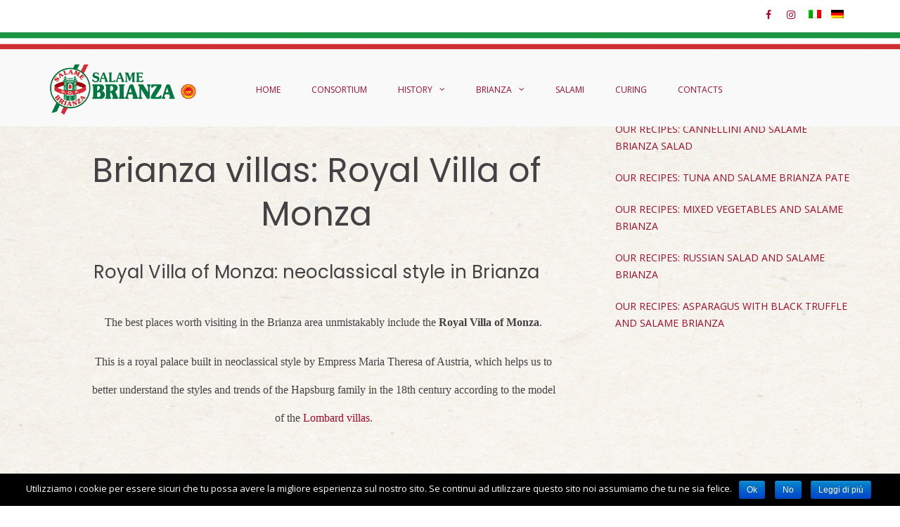

--- FILE ---
content_type: text/html; charset=UTF-8
request_url: https://www.consorziosalamebrianza.it/en/royal-villa-of-monza/
body_size: 7585
content:
<!DOCTYPE html>
<html lang="en-US">
<head>
<meta charset="UTF-8">
<meta name="viewport" content="width=device-width, initial-scale=1">
<link rel="profile" href="https://gmpg.org/xfn/11">

	
	<!-- google fonts -->

<link href="https://fonts.googleapis.com/css?family=Lobster" rel="stylesheet"> 
<link href="https://fonts.googleapis.com/css?family=Niconne" rel="stylesheet"> 
<link href="https://fonts.googleapis.com/css?family=Poppins" rel="stylesheet">

<script async src="https://www.googletagmanager.com/gtag/js?id=G-36NWE529FW"></script>
<script>
  window.dataLayer = window.dataLayer || [];
  function gtag(){dataLayer.push(arguments);}
  gtag('js', new Date());

  gtag('config', 'G-36NWE529FW', { 'anonymize_ip': true });
</script>
	
	
<title>Villa Reale di Monza: la Villa Storica per Eccellenza della Brianza</title>
<link rel="alternate" hreflang="it" href="https://www.consorziosalamebrianza.it/la-villa-reale-di-monza/" />
<link rel="alternate" hreflang="en" href="https://www.consorziosalamebrianza.it/en/royal-villa-of-monza/" />
<link rel="alternate" hreflang="de" href="https://www.consorziosalamebrianza.it/de/la-reggia-monza/" />

<!-- This site is optimized with the Yoast SEO plugin v6.1.1 - https://yoa.st/1yg?utm_content=6.1.1 -->
<meta name="description" content="La Villa Reale di Monza o Reggia di Monza è la più famosa tra le ville della Brianza con il suo stile neoclassico, le sue fontane e i numerosi percorsi del meraviglioso parco che la circonda..."/>
<link rel="canonical" href="https://www.consorziosalamebrianza.it/en/royal-villa-of-monza/" />
<!-- / Yoast SEO plugin. -->

<link rel='dns-prefetch' href='//fonts.googleapis.com' />
<link rel='dns-prefetch' href='//s.w.org' />
<link rel="alternate" type="application/rss+xml" title="Salame Brianza &raquo; Feed" href="https://www.consorziosalamebrianza.it/en/feed/" />
<link rel="alternate" type="application/rss+xml" title="Salame Brianza &raquo; Comments Feed" href="https://www.consorziosalamebrianza.it/en/comments/feed/" />
		<script type="text/javascript">
			window._wpemojiSettings = {"baseUrl":"https:\/\/s.w.org\/images\/core\/emoji\/2.4\/72x72\/","ext":".png","svgUrl":"https:\/\/s.w.org\/images\/core\/emoji\/2.4\/svg\/","svgExt":".svg","source":{"concatemoji":"https:\/\/www.consorziosalamebrianza.it\/wp-includes\/js\/wp-emoji-release.min.js?ver=4.9.6"}};
			!function(a,b,c){function d(a,b){var c=String.fromCharCode;l.clearRect(0,0,k.width,k.height),l.fillText(c.apply(this,a),0,0);var d=k.toDataURL();l.clearRect(0,0,k.width,k.height),l.fillText(c.apply(this,b),0,0);var e=k.toDataURL();return d===e}function e(a){var b;if(!l||!l.fillText)return!1;switch(l.textBaseline="top",l.font="600 32px Arial",a){case"flag":return!(b=d([55356,56826,55356,56819],[55356,56826,8203,55356,56819]))&&(b=d([55356,57332,56128,56423,56128,56418,56128,56421,56128,56430,56128,56423,56128,56447],[55356,57332,8203,56128,56423,8203,56128,56418,8203,56128,56421,8203,56128,56430,8203,56128,56423,8203,56128,56447]),!b);case"emoji":return b=d([55357,56692,8205,9792,65039],[55357,56692,8203,9792,65039]),!b}return!1}function f(a){var c=b.createElement("script");c.src=a,c.defer=c.type="text/javascript",b.getElementsByTagName("head")[0].appendChild(c)}var g,h,i,j,k=b.createElement("canvas"),l=k.getContext&&k.getContext("2d");for(j=Array("flag","emoji"),c.supports={everything:!0,everythingExceptFlag:!0},i=0;i<j.length;i++)c.supports[j[i]]=e(j[i]),c.supports.everything=c.supports.everything&&c.supports[j[i]],"flag"!==j[i]&&(c.supports.everythingExceptFlag=c.supports.everythingExceptFlag&&c.supports[j[i]]);c.supports.everythingExceptFlag=c.supports.everythingExceptFlag&&!c.supports.flag,c.DOMReady=!1,c.readyCallback=function(){c.DOMReady=!0},c.supports.everything||(h=function(){c.readyCallback()},b.addEventListener?(b.addEventListener("DOMContentLoaded",h,!1),a.addEventListener("load",h,!1)):(a.attachEvent("onload",h),b.attachEvent("onreadystatechange",function(){"complete"===b.readyState&&c.readyCallback()})),g=c.source||{},g.concatemoji?f(g.concatemoji):g.wpemoji&&g.twemoji&&(f(g.twemoji),f(g.wpemoji)))}(window,document,window._wpemojiSettings);
		</script>
		<style type="text/css">
img.wp-smiley,
img.emoji {
	display: inline !important;
	border: none !important;
	box-shadow: none !important;
	height: 1em !important;
	width: 1em !important;
	margin: 0 .07em !important;
	vertical-align: -0.1em !important;
	background: none !important;
	padding: 0 !important;
}
</style>
<link rel='stylesheet' id='wp-customer-reviews-3-frontend-css'  href='https://www.consorziosalamebrianza.it/wp-content/plugins/wp-customer-reviews/css/wp-customer-reviews-generated.css?ver=3.1.5' type='text/css' media='all' />
<link rel='stylesheet' id='contact-form-7-css'  href='https://www.consorziosalamebrianza.it/wp-content/plugins/contact-form-7/includes/css/styles.css?ver=4.9.2' type='text/css' media='all' />
<link rel='stylesheet' id='cookie-notice-front-css'  href='https://www.consorziosalamebrianza.it/wp-content/plugins/cookie-notice/css/front.min.css?ver=4.9.6' type='text/css' media='all' />
<link rel='stylesheet' id='rs-plugin-settings-css'  href='https://www.consorziosalamebrianza.it/wp-content/plugins/revslider/public/assets/css/settings.css?ver=5.2.6' type='text/css' media='all' />
<style id='rs-plugin-settings-inline-css' type='text/css'>
#rs-demo-id {}
</style>
<link rel='stylesheet' id='wp-show-posts-css'  href='https://www.consorziosalamebrianza.it/wp-content/plugins/wp-show-posts/css/wp-show-posts-min.css?ver=1.1.1' type='text/css' media='all' />
<link rel='stylesheet' id='wpml-menu-item-0-css'  href='//www.consorziosalamebrianza.it/wp-content/plugins/sitepress-multilingual-cms/templates/language-switchers/menu-item/style.css?ver=1' type='text/css' media='all' />
<style id='wpml-menu-item-0-inline-css' type='text/css'>
#lang_sel img, #lang_sel_list img, #lang_sel_footer img { display: inline; }
</style>
<link rel='stylesheet' id='suffice-fonts-css'  href='https://fonts.googleapis.com/css?family=Open+Sans%3A400%2C400i%2C700%2C700i%7CPoppins%3A400%2C500%2C600%2C700&#038;subset=latin%2Clatin-ext' type='text/css' media='all' />
<link rel='stylesheet' id='font-awesome-css'  href='https://www.consorziosalamebrianza.it/wp-content/plugins/js_composer/assets/lib/bower/font-awesome/css/font-awesome.min.css?ver=5.2' type='text/css' media='all' />
<link rel='stylesheet' id='swiper-css'  href='https://www.consorziosalamebrianza.it/wp-content/themes/salamebrianza/assets/css/swiper.min.css?ver=3.4.0' type='text/css' media='all' />
<link rel='stylesheet' id='perfect-scrollbar-css'  href='https://www.consorziosalamebrianza.it/wp-content/themes/salamebrianza/assets/css/perfect-scrollbar.min.css?ver=0.6.16' type='text/css' media='all' />
<link rel='stylesheet' id='suffice-style-css'  href='https://www.consorziosalamebrianza.it/wp-content/themes/salamebrianza/style.css?ver=4.9.6' type='text/css' media='all' />
<link rel='stylesheet' id='js_composer_front-css'  href='//www.consorziosalamebrianza.it/wp-content/uploads/js_composer/js_composer_front_custom.css?ver=5.2' type='text/css' media='all' />
<link rel='stylesheet' id='js_composer_custom_css-css'  href='//www.consorziosalamebrianza.it/wp-content/uploads/js_composer/custom.css?ver=5.2' type='text/css' media='all' />
<script type='text/javascript' src='https://www.consorziosalamebrianza.it/wp-includes/js/jquery/jquery.js?ver=1.12.4'></script>
<script type='text/javascript' src='https://www.consorziosalamebrianza.it/wp-includes/js/jquery/jquery-migrate.min.js?ver=1.4.1'></script>
<script type='text/javascript' src='https://www.consorziosalamebrianza.it/wp-content/plugins/wp-customer-reviews/js/wp-customer-reviews.js?ver=3.1.5'></script>
<script type='text/javascript'>
/* <![CDATA[ */
var cnArgs = {"ajaxurl":"https:\/\/www.consorziosalamebrianza.it\/wp-admin\/admin-ajax.php","hideEffect":"fade","onScroll":"no","onScrollOffset":"100","cookieName":"cookie_notice_accepted","cookieValue":"TRUE","cookieTime":"2592000","cookiePath":"\/","cookieDomain":"","redirection":"1","cache":""};
/* ]]> */
</script>
<script type='text/javascript' src='https://www.consorziosalamebrianza.it/wp-content/plugins/cookie-notice/js/front.min.js?ver=1.2.40'></script>
<script type='text/javascript' src='https://www.consorziosalamebrianza.it/wp-content/plugins/revslider/public/assets/js/jquery.themepunch.tools.min.js?ver=5.2.6'></script>
<script type='text/javascript' src='https://www.consorziosalamebrianza.it/wp-content/plugins/revslider/public/assets/js/jquery.themepunch.revolution.min.js?ver=5.2.6'></script>
<link rel='https://api.w.org/' href='https://www.consorziosalamebrianza.it/en/wp-json/' />
<link rel="EditURI" type="application/rsd+xml" title="RSD" href="https://www.consorziosalamebrianza.it/xmlrpc.php?rsd" />
<link rel="wlwmanifest" type="application/wlwmanifest+xml" href="https://www.consorziosalamebrianza.it/wp-includes/wlwmanifest.xml" /> 
<meta name="generator" content="WordPress 4.9.6" />
<link rel='shortlink' href='https://www.consorziosalamebrianza.it/en/?p=3853' />
<link rel="alternate" type="application/json+oembed" href="https://www.consorziosalamebrianza.it/en/wp-json/oembed/1.0/embed?url=https%3A%2F%2Fwww.consorziosalamebrianza.it%2Fen%2Froyal-villa-of-monza%2F" />
<link rel="alternate" type="text/xml+oembed" href="https://www.consorziosalamebrianza.it/en/wp-json/oembed/1.0/embed?url=https%3A%2F%2Fwww.consorziosalamebrianza.it%2Fen%2Froyal-villa-of-monza%2F&#038;format=xml" />
<meta name="generator" content="WPML ver:3.9.3 stt:1,3,27;" />
<meta name="generator" content="Powered by Visual Composer - drag and drop page builder for WordPress."/>
<!--[if lte IE 9]><link rel="stylesheet" type="text/css" href="https://www.consorziosalamebrianza.it/wp-content/plugins/js_composer/assets/css/vc_lte_ie9.min.css" media="screen"><![endif]-->		<style type="text/css">
					.site-title,
			.site-description {
				position: absolute;
				clip: rect(1px, 1px, 1px, 1px);
			}
				</style>
		<meta name="generator" content="Powered by Slider Revolution 5.2.6 - responsive, Mobile-Friendly Slider Plugin for WordPress with comfortable drag and drop interface." />
		<style type="text/css" id="wp-custom-css">
			.header-top {background-color:transparent!important;}		</style>
	<noscript><style type="text/css"> .wpb_animate_when_almost_visible { opacity: 1; }</style></noscript></head>

<body class="page-template page-template-page-templates page-template-right-sidebar page-template-page-templatesright-sidebar-php page page-id-3853 wp-custom-logo group-blog right-sidebar wide wpb-js-composer js-comp-ver-5.2 vc_responsive">


<div id="page" class="site">
	
	<!--<a class="skip-link screen-reader-text" href="#content">< ?php esc_html_e( 'Skip to content', 'suffice' ); ?></a> -->

	<header id="masthead" class="site-header logo-left-menu-right header-sticky header-sticky-desktop header-sticky-style-half-slide" role="banner">
		<div class="header-outer-wrapper">
			<div class="header-inner-wrapper">
									<div class="header-top">
						<div class="container container--flex">
							<div class="header-top-left-section">
															</div>

							<div class="header-top-right-section">
					
								<div class="menu-top-right-container"><ul id="menu-top-right" class="menu"><li id="menu-item-4737" class="fa fa-facebook menu-item menu-item-type-custom menu-item-object-custom menu-item-4737"><a target="_blank" href="https://www.facebook.com/ConsorzioSalameBrianza">F</a></li>
<li id="menu-item-4739" class="fa fa-instagram menu-item menu-item-type-custom menu-item-object-custom menu-item-4739"><a target="_blank" href="https://www.instagram.com/consorziosalamebrianza/">I</a></li>
<li id="menu-item-wpml-ls-75-it" class="menu-item-language menu-item wpml-ls-slot-75 wpml-ls-item wpml-ls-item-it wpml-ls-menu-item wpml-ls-first-item menu-item-type-wpml_ls_menu_item menu-item-object-wpml_ls_menu_item menu-item-wpml-ls-75-it"><a href="https://www.consorziosalamebrianza.it/la-villa-reale-di-monza/"><img class="wpml-ls-flag" src="https://www.consorziosalamebrianza.it/wp-content/plugins/sitepress-multilingual-cms/res/flags/it.png" alt="it" title="Italiano"></a></li>
<li id="menu-item-wpml-ls-75-de" class="menu-item-language menu-item wpml-ls-slot-75 wpml-ls-item wpml-ls-item-de wpml-ls-menu-item wpml-ls-last-item menu-item-type-wpml_ls_menu_item menu-item-object-wpml_ls_menu_item menu-item-wpml-ls-75-de"><a href="https://www.consorziosalamebrianza.it/de/la-reggia-monza/"><img class="wpml-ls-flag" src="https://www.consorziosalamebrianza.it/wp-content/plugins/sitepress-multilingual-cms/res/flags/de.png" alt="de" title="Deutsch"></a></li>
</ul></div>								
								
								
								<!--< ?php suffice_top_header_right_content(); ?> -->
							</div>
						</div> <!-- .container -->
					</div>  <!-- .header-top -->
				
				<div class="header-bottom">
					<div class="container">
						<div class="header-bottom-left-section">
							<div class="site-identity-container">
			<div class="logo-container">
			<a href="https://www.consorziosalamebrianza.it/en/" class="custom-logo-link" rel="home" itemprop="url"><img width="360" height="128" src="https://www.consorziosalamebrianza.it/wp-content/uploads/2016/09/salame-brianza-logo.png" class="custom-logo" alt="Salame Brianza" itemprop="logo" srcset="https://www.consorziosalamebrianza.it/wp-content/uploads/2016/09/salame-brianza-logo.png 360w, https://www.consorziosalamebrianza.it/wp-content/uploads/2016/09/salame-brianza-logo-300x107.png 300w" sizes="(max-width: 360px) 100vw, 360px" /></a>		</div> <!-- .logo-container -->
	
			<div class="logo-container logo-container--transparent">
			<a href="https://www.consorziosalamebrianza.it/en/" class="transparent-logo-link" rel="home" itemprop="url"><img width="360" height="128" src="https://www.consorziosalamebrianza.it/wp-content/uploads/2016/09/salame-brianza-logo.png" class="transparent-logo" alt="" itemprop="logo" srcset="https://www.consorziosalamebrianza.it/wp-content/uploads/2016/09/salame-brianza-logo.png 360w, https://www.consorziosalamebrianza.it/wp-content/uploads/2016/09/salame-brianza-logo-300x107.png 300w" sizes="(max-width: 360px) 100vw, 360px" /></a>		</div>
		<div class="site-branding">
					<p class="site-title"><a href="https://www.consorziosalamebrianza.it/en/" rel="home">Salame Brianza</a></p>
					<p class="site-description">Salame Brianza e la Brianza, eccellenze italiane</p>
			</div><!-- .site-branding -->
</div> <!-- .logo -->
													</div>

						<div class="header-bottom-right-section">
							
<nav id="site-navigation" class="main-navigation navigation-default menu-has-submenu-shadow menu-has-submenu-devider menu-has-submenu-indicator" role="navigation">
	<header class="nav-header">
		<h3 class="nav-title">Salame Brianza</h3>
		<a href="#" class="nav-close">close</a>
	</header>

	<div class="menu-primary"><ul id="menu-test-menu-salumi-inglese" class="primary-menu"><li id="menu-item-4040" class="menu-item menu-item-type-post_type menu-item-object-page menu-item-home menu-item-4040"><a href="https://www.consorziosalamebrianza.it/en/">HOME</a></li>
<li id="menu-item-4041" class="menu-item menu-item-type-post_type menu-item-object-page menu-item-4041"><a href="https://www.consorziosalamebrianza.it/en/consortium/">CONSORTIUM</a></li>
<li id="menu-item-4042" class="menu-item menu-item-type-custom menu-item-object-custom menu-item-has-children menu-item-4042"><a href="https://www.consorziosalamebrianza.it/en/history/">HISTORY</a>
<ul class="sub-menu">
	<li id="menu-item-4043" class="menu-item menu-item-type-post_type menu-item-object-page menu-item-4043"><a href="https://www.consorziosalamebrianza.it/en/salami-making-art-of-brianza/">SALAMI-MAKING TRADITION IN BRIANZA</a></li>
	<li id="menu-item-4044" class="menu-item menu-item-type-post_type menu-item-object-page menu-item-4044"><a href="https://www.consorziosalamebrianza.it/en/brianza-culinary-excellences/">BRIANZA TYPICAL PRODUCTS</a></li>
</ul>
</li>
<li id="menu-item-4045" class="menu-item menu-item-type-post_type menu-item-object-page menu-item-has-children menu-item-4045"><a href="https://www.consorziosalamebrianza.it/en/brianza/">BRIANZA</a>
<ul class="sub-menu">
	<li id="menu-item-4046" class="menu-item menu-item-type-post_type menu-item-object-page menu-item-4046"><a href="https://www.consorziosalamebrianza.it/en/brianza-parks/">BRIANZA PARKS</a></li>
	<li id="menu-item-4047" class="menu-item menu-item-type-post_type menu-item-object-page menu-item-4047"><a href="https://www.consorziosalamebrianza.it/en/cultural-routes/">BRIANZA CULTURAL ROUTES</a></li>
</ul>
</li>
<li id="menu-item-4048" class="menu-item menu-item-type-custom menu-item-object-custom menu-item-4048"><a href="https://www.consorziosalamebrianza.it/en/salame-brianza-d-p/">SALAMI</a></li>
<li id="menu-item-4049" class="menu-item menu-item-type-custom menu-item-object-custom menu-item-4049"><a href="https://www.consorziosalamebrianza.it/en/salame-brianza-curing/">CURING</a></li>
<li id="menu-item-4050" class="menu-item menu-item-type-post_type menu-item-object-page menu-item-4050"><a href="https://www.consorziosalamebrianza.it/en/contacts/">CONTACTS</a></li>
</ul></div></nav><!-- #site-navigation -->

<div class="header-action-container">
	
		
<div class="navigation-togglers-wrapper">
	<button class="menu-toggle menu-toggle-mobile" aria-controls="primary-menu" aria-expanded="false"><span class="screen-reader-text">Primary Menu for Mobile</span> <i class="fa fa-bars"></i></button>
	<button class="menu-toggle menu-toggle-desktop menu-toggle-navigation-default" aria-controls="primary-menu" aria-expanded="false"><span class="screen-reader-text">Primary Menu for Desktop</span> <i class="fa"></i></button>
</div> <!-- .navigation-togglers-wrapper -->
</div> <!-- .header-action-container -->
						</div>
					</div> <!-- .container -->
				</div> <!-- .header-bottom -->
			</div>  <!-- .header-inner-wrapper -->
		</div> <!-- .header-outer-wrapper -->

			</header><!-- #masthead -->

	<nav class="breadcrumbs"><div class="container"><div class="breadcrumbs-page"><h1 class="breadcrumbs-page-title">ROYAL VILLA OF MONZA</h1></div> <!--.breadcrumbs-page--></div"></nav>	<div id="heading">
			</div>

	<div id="content" class="site-content">
		<div class="container">


<div id="primary" class="content-area">
	<main id="main" class="site-main" role="main">

		
<article id="post-3853" class="post-3853 page type-page status-publish hentry">

	
	
	<div class="entry-content">
		<div data-vc-full-width="true" data-vc-full-width-init="false" class="vc_row wpb_row vc_row-fluid"><div class="wpb_column vc_column_container vc_col-sm-12"><div class="vc_column-inner "><div class="wpb_wrapper">
	<div class="wpb_text_column wpb_content_element " >
		<div class="wpb_wrapper">
			<h1 style="text-align: center;">Brianza villas: Royal Villa of Monza</h1>

		</div>
	</div>

	<div class="wpb_text_column wpb_content_element " >
		<div class="wpb_wrapper">
			<h3 style="text-align: center;">Royal Villa of Monza: neoclassical style in Brianza</h3>

		</div>
	</div>

	<div class="wpb_text_column wpb_content_element " >
		<div class="wpb_wrapper">
			<blockquote>
<p style="text-align: center;">The best places worth visiting in the Brianza area unmistakably include the <strong>Royal Villa of Monza</strong>.</p>
<p style="text-align: center;">This is a royal palace built in neoclassical style by Empress Maria Theresa of Austria, which helps us to better understand the styles and trends of the Hapsburg family in the 18th century according to the model of the <a href="https://www.consorziosalamebrianza.it/en/cultural-routes/">Lombard villas</a>.</p>
<p>&nbsp;</p>
<p style="text-align: center;">Later, it was also used as a residence of the Napoleonic viceroy of the Kingdom of Italy, as well as being home to the Savoys.</p>
<p style="text-align: center;">Currently, the <strong>Royal Villa of Monza</strong> hosts exhibitions, art events and the artistic high school of Monza.</p>
</blockquote>

		</div>
	</div>

	<div  class="wpb_single_image wpb_content_element vc_align_center">
		
		<figure class="wpb_wrapper vc_figure">
			<div class="vc_single_image-wrapper vc_box_shadow_3d  vc_box_border_grey"><figure class="hammy-responsive vc_single_image-img attachment-full" title=""  data-media="https://www.consorziosalamebrianza.it/wp-content/uploads/cache/2017/09/itinerari-culturali-brianza/985467875.png" data-media320="https://www.consorziosalamebrianza.it/wp-content/uploads/cache/2017/09/itinerari-culturali-brianza/1984464037.png" data-media480="https://www.consorziosalamebrianza.it/wp-content/uploads/cache/2017/09/itinerari-culturali-brianza/2230205552.png"><noscript><img src="https://www.consorziosalamebrianza.it/wp-content/uploads/2017/09/itinerari-culturali-brianza.png" alt="" title="" width="868" height="401"></noscript></figure></div>
		</figure>
	</div>
</div></div></div></div><div class="vc_row-full-width vc_clearfix"></div><div data-vc-full-width="true" data-vc-full-width-init="false" class="vc_row wpb_row vc_row-fluid"><div class="wpb_column vc_column_container vc_col-sm-12"><div class="vc_column-inner "><div class="wpb_wrapper">
	<div class="wpb_text_column wpb_content_element " >
		<div class="wpb_wrapper">
			<h2 style="text-align: center;">THE VILLA AND MONZA PARK</h2>

		</div>
	</div>

	<div class="wpb_text_column wpb_content_element " >
		<div class="wpb_wrapper">
			<h3 style="text-align: center;">Royal Villa of Monza: from the royal gardens to the mechanical fountains</h3>

		</div>
	</div>

	<div class="wpb_text_column wpb_content_element " >
		<div class="wpb_wrapper">
			<blockquote>
<p style="text-align: center;">The <strong>Royal Villa of Monza</strong> allows you to enjoy, from the top floor of the building known as Belvedere, charming views across the surrounding park.</p>
<p style="text-align: center;"><a href="https://www.consorziosalamebrianza.it/en/monza-park/">Monza Park</a> includes the <strong>Royal Gardens</strong> designed by the architect Giuseppe Piermarini.</p>
<p>&nbsp;</p>
<p style="text-align: center;">In addition, annexed to the Residence, you can visit the <strong>Orangery</strong>, a greenhouse used to protect the citrus fruits in the winter period. It currently holds the precious collection of Monza botanical plants.</p>
</blockquote>

		</div>
	</div>

	<div  class="wpb_single_image wpb_content_element vc_align_center">
		
		<figure class="wpb_wrapper vc_figure">
			<div class="vc_single_image-wrapper vc_box_shadow_3d  vc_box_border_grey"><figure class="hammy-responsive vc_single_image-img attachment-full" title=""  data-media="https://www.consorziosalamebrianza.it/wp-content/uploads/cache/2017/09/fontana-villa-monza/1942102410.png" data-media320="https://www.consorziosalamebrianza.it/wp-content/uploads/cache/2017/09/fontana-villa-monza/667204741.png" data-media480="https://www.consorziosalamebrianza.it/wp-content/uploads/cache/2017/09/fontana-villa-monza/2490084291.png"><noscript><img src="https://www.consorziosalamebrianza.it/wp-content/uploads/2017/09/fontana-villa-monza.png" alt="brianza villa monza" title="" width="868" height="401"></noscript></figure></div>
		</figure>
	</div>

	<div class="wpb_text_column wpb_content_element " >
		<div class="wpb_wrapper">
			<blockquote>
<p style="text-align: center;">Adjacent to the Villa you can visit the scenic <strong>Royal Chapel</strong> dedicated to the Virgin Mary, a round Greek cross church. Inside, you can admire the rose windows, stuccoes, friezes, organ, altars and recesses.</p>
<p>&nbsp;</p>
<p style="text-align: center;">Another essential location for those visiting the <strong>Royal Villa of Monza</strong> is the <strong>Rotunda</strong> is the Rotunda frescoed by Andrea Appiani with the mythological theme of Love and Psyche. It is the only architectural structure with circular shape on the architectural complex.</p>
<p>&nbsp;</p>
<p style="text-align: center;">To amaze guests, many mechanical engineering methods were used that allowed the doors to disappear and the fountains to gush to the rhythm of music.</p>
</blockquote>

		</div>
	</div>
</div></div></div></div><div class="vc_row-full-width vc_clearfix"></div>
	</div><!-- .entry-content -->

	
	
</article><!-- #post-## -->

	</main><!-- #main -->
</div><!-- #primary -->



<aside id="secondary" class="widget-area" role="complementary">

	
			<section id="recent-posts-4" class="widget widget--ribbon widget_recent_entries">		<h2 class="widget-title">News</h2>		<ul>
											<li>
					<a href="https://www.consorziosalamebrianza.it/en/our-recipes-cannellini-and-salame-brianza-salad/">OUR RECIPES: CANNELLINI AND SALAME BRIANZA SALAD</a>
									</li>
											<li>
					<a href="https://www.consorziosalamebrianza.it/en/our-recipes-tuna-and-salame-brianza-pate/">OUR RECIPES: TUNA AND SALAME BRIANZA PATE</a>
									</li>
											<li>
					<a href="https://www.consorziosalamebrianza.it/en/our-recipes-mixed-vegetables-and-salame-brianza/">OUR RECIPES: MIXED VEGETABLES AND SALAME BRIANZA</a>
									</li>
											<li>
					<a href="https://www.consorziosalamebrianza.it/en/our-recipes-russian-salad-and-salame-brianza/">OUR RECIPES: RUSSIAN SALAD AND SALAME BRIANZA</a>
									</li>
											<li>
					<a href="https://www.consorziosalamebrianza.it/en/our-recipes-asparagus-with-black-truffle-and-salame-brianza/">OUR RECIPES: ASPARAGUS WITH BLACK TRUFFLE AND SALAME BRIANZA</a>
									</li>
					</ul>
		</section>
	
</aside><!-- #secondary -->

		</div><!-- #content -->
	</div> <!-- .container -->


<div id="footerimg"></div>



	
	<footer id="colophon" class="site-footer" role="contentinfo">
		<div class="footer-top">
			<div class="container">
				
<div class="footer-widgets footer-widgets-col--four">
			<div class="footer-widget-area footer-sidebar-1">
							<section id="text-3" class="widget widget_text">			<div class="textwidget"><p><img src="https://www.consorziosalamebrianza.it/wp-content/uploads/2016/09/salame-brianza-footer.png" /><br />
<strong>Consorzio Salame Brianza</strong>,<br />
Via Bergamo, 35 – 23807 Merate (LC)<br />
C.C.I.A.A. Lecco REA n. 160429<br />
Cod. Fiscale e P.IVA 00730500139</p>
</div>
		</section>					</div>
			<div class="footer-widget-area footer-sidebar-2">
							<section id="text-4" class="widget widget_text"><h2 class="widget-title">Consortium</h2>			<div class="textwidget"><ul class="menu-box17">
<li><a href="https://www.consorziosalamebrianza.it/en/protection-of-italian-food-products/">Protection of Italian food products</a></li>
<li><a href="https://www.consorziosalamebrianza.it/en/production-specifications/">Production specifications</a></li>
<li><a href="https://www.consorziosalamebrianza.it/en/salame-brianza-consortium-d-p-members/">Consortium members</a></li>
</ul>
</div>
		</section>					</div>
			<div class="footer-widget-area footer-sidebar-3">
							<section id="text-8" class="widget widget_text"><h2 class="widget-title">SALAMI</h2>			<div class="textwidget"><ul class="menu-box17">
<li><a href="https://www.consorziosalamebrianza.it/en/salame-brianza-curing/">Curing</a></li>
</ul>
</div>
		</section>					</div>
			<div class="footer-widget-area footer-sidebar-4">
							<section id="text-11" class="widget widget_text"><h2 class="widget-title">BRIANZA</h2>			<div class="textwidget"><ul class="menu-box17">
<li><a href="https://www.consorziosalamebrianza.it/en/brianza-parks/">Brianza parks</a></li>
<li><a href="https://www.consorziosalamebrianza.it/en/cultural-routes/">Cultural routes</a></li>
</ul>
</div>
		</section>					</div>
	</div> <!-- footer-widgets -->
			</div> <!-- end container -->
		</div> <!-- end footer-top -->

		
	
		
		
		
		
		<div class="footer-bottom">
			<div class="container">
				<div class="footer-bottom-container">
					<div class="site-info">
					<!--	< ?php do_action( 'suffice_footer_copyright_text' ); ?> -->
						
						
						
						<p align="center">	
	<img src="https://www.consorziosalamebrianza.it/wp-content/uploads/2017/09/innovazione-lombardia.png"><br>
		<a href="https://www.consorziosalamebrianza.it">Salame Brianza</a> - <a href="https://www.consorziosalamebrianza.it/contatti/">Contatti</a> - <a href="https://www.consorziosalamebrianza.it/informativa-sulla-privacy/">Privacy</a>
		</p>	
						
						
					</div><!-- .site-info -->

					
	<div class="footer-navigation">
			</div> <!-- .footer-navigation -->
				</div> <!-- .footer-bottom-container -->
			</div> <!-- .container -->
		</div> <!-- .footer -->
	</footer><!-- #colophon -->

	
</div><!-- #page -->
<div class="suffice-body-dimmer">
</div>


<nav id="mobile-navigation" class="mobile-navigation" role="navigation">
	<header class="nav-header">
		<h3 class="nav-title">Salame Brianza</h3>
		<a href="#" class="nav-close">close</a>
	</header>

	<div class="menu-primary"><ul id="menu-test-menu-salumi-inglese-1" class="primary-menu"><li class="menu-item menu-item-type-post_type menu-item-object-page menu-item-home menu-item-4040"><a href="https://www.consorziosalamebrianza.it/en/">HOME</a></li>
<li class="menu-item menu-item-type-post_type menu-item-object-page menu-item-4041"><a href="https://www.consorziosalamebrianza.it/en/consortium/">CONSORTIUM</a></li>
<li class="menu-item menu-item-type-custom menu-item-object-custom menu-item-has-children menu-item-4042"><a href="https://www.consorziosalamebrianza.it/en/history/">HISTORY</a>
<ul class="sub-menu">
	<li class="menu-item menu-item-type-post_type menu-item-object-page menu-item-4043"><a href="https://www.consorziosalamebrianza.it/en/salami-making-art-of-brianza/">SALAMI-MAKING TRADITION IN BRIANZA</a></li>
	<li class="menu-item menu-item-type-post_type menu-item-object-page menu-item-4044"><a href="https://www.consorziosalamebrianza.it/en/brianza-culinary-excellences/">BRIANZA TYPICAL PRODUCTS</a></li>
</ul>
</li>
<li class="menu-item menu-item-type-post_type menu-item-object-page menu-item-has-children menu-item-4045"><a href="https://www.consorziosalamebrianza.it/en/brianza/">BRIANZA</a>
<ul class="sub-menu">
	<li class="menu-item menu-item-type-post_type menu-item-object-page menu-item-4046"><a href="https://www.consorziosalamebrianza.it/en/brianza-parks/">BRIANZA PARKS</a></li>
	<li class="menu-item menu-item-type-post_type menu-item-object-page menu-item-4047"><a href="https://www.consorziosalamebrianza.it/en/cultural-routes/">BRIANZA CULTURAL ROUTES</a></li>
</ul>
</li>
<li class="menu-item menu-item-type-custom menu-item-object-custom menu-item-4048"><a href="https://www.consorziosalamebrianza.it/en/salame-brianza-d-p/">SALAMI</a></li>
<li class="menu-item menu-item-type-custom menu-item-object-custom menu-item-4049"><a href="https://www.consorziosalamebrianza.it/en/salame-brianza-curing/">CURING</a></li>
<li class="menu-item menu-item-type-post_type menu-item-object-page menu-item-4050"><a href="https://www.consorziosalamebrianza.it/en/contacts/">CONTACTS</a></li>
</ul></div></nav><!-- #site-navigation -->

<link rel='stylesheet' id='hammy-stylesheet-css'  href='https://www.consorziosalamebrianza.it/wp-content/plugins/hammy/css/hammy.css?ver=4.9.6' type='text/css' media='all' />
<script type='text/javascript'>
/* <![CDATA[ */
var wpcf7 = {"apiSettings":{"root":"https:\/\/www.consorziosalamebrianza.it\/en\/wp-json\/contact-form-7\/v1","namespace":"contact-form-7\/v1"},"recaptcha":{"messages":{"empty":"Please verify that you are not a robot."}}};
/* ]]> */
</script>
<script type='text/javascript' src='https://www.consorziosalamebrianza.it/wp-content/plugins/contact-form-7/includes/js/scripts.js?ver=4.9.2'></script>
<script type='text/javascript' src='https://www.consorziosalamebrianza.it/wp-content/themes/salamebrianza/assets/js/skip-link-focus-fix.js?ver=20151215'></script>
<script type='text/javascript' src='https://www.consorziosalamebrianza.it/wp-content/themes/salamebrianza/assets/js/swiper.jquery.min.js?ver=3.4.0'></script>
<script type='text/javascript' src='https://www.consorziosalamebrianza.it/wp-content/plugins/js_composer/assets/lib/waypoints/waypoints.min.js?ver=5.2'></script>
<script type='text/javascript' src='https://www.consorziosalamebrianza.it/wp-content/themes/salamebrianza/assets/js/jquery.visible.min.js?ver=1.0.0'></script>
<script type='text/javascript' src='https://www.consorziosalamebrianza.it/wp-content/themes/salamebrianza/assets/js/headroom.min.js?ver=0.9'></script>
<script type='text/javascript' src='https://www.consorziosalamebrianza.it/wp-content/themes/salamebrianza/assets/js/jQuery.headroom.min.js?ver=0.9'></script>
<script type='text/javascript' src='https://www.consorziosalamebrianza.it/wp-content/themes/salamebrianza/assets/js/perfect-scrollbar.jquery.min.js?ver=0.6.16'></script>
<script type='text/javascript' src='https://www.consorziosalamebrianza.it/wp-content/plugins/js_composer/assets/lib/bower/isotope/dist/isotope.pkgd.min.js?ver=5.2'></script>
<script type='text/javascript' src='https://www.consorziosalamebrianza.it/wp-content/themes/salamebrianza/assets/js/countUp.min.js?ver=1.8.3'></script>
<script type='text/javascript' src='https://www.consorziosalamebrianza.it/wp-content/themes/salamebrianza/assets/js/smooth-scroll.min.js?ver=10.2.1'></script>
<script type='text/javascript' src='https://www.consorziosalamebrianza.it/wp-content/themes/salamebrianza/assets/js/gumshoe.min.js?ver=3.3.3'></script>
<script type='text/javascript' src='https://www.consorziosalamebrianza.it/wp-content/themes/salamebrianza/assets/js/theia-sticky-sidebar.min.js?ver=4.9.6'></script>
<script type='text/javascript' src='https://www.consorziosalamebrianza.it/wp-content/themes/salamebrianza/assets/js/ResizeSensor.min.js?ver=4.9.6'></script>
<script type='text/javascript' src='https://www.consorziosalamebrianza.it/wp-content/themes/salamebrianza/assets/js/suffice-custom.min.js?ver=1.0'></script>
<script type='text/javascript' src='https://www.consorziosalamebrianza.it/wp-content/plugins/hammy/js/jquery-picture.js?ver=1.5.1'></script>
<script type='text/javascript'>
/* <![CDATA[ */
var imageParent = ".entry-content";
/* ]]> */
</script>
<script type='text/javascript' src='https://www.consorziosalamebrianza.it/wp-content/plugins/hammy/js/hammy.js?ver=1.5.1'></script>
<script type='text/javascript' src='https://www.consorziosalamebrianza.it/wp-includes/js/wp-embed.min.js?ver=4.9.6'></script>
<script type='text/javascript' src='https://www.consorziosalamebrianza.it/wp-content/plugins/js_composer/assets/js/dist/js_composer_front.min.js?ver=5.2'></script>

			<div id="cookie-notice" role="banner" class="cn-bottom bootstrap" style="color: #fff; background-color: #000;"><div class="cookie-notice-container"><span id="cn-notice-text">Utilizziamo i cookie per essere sicuri che tu possa avere la migliore esperienza sul nostro sito. Se continui ad utilizzare questo sito noi assumiamo che tu ne sia felice.</span><a href="#" id="cn-accept-cookie" data-cookie-set="accept" class="cn-set-cookie button bootstrap">Ok</a><a href="#" id="cn-refuse-cookie" data-cookie-set="refuse" class="cn-set-cookie button bootstrap">No</a><a href="https://www.consorziosalamebrianza.it/en/privacy-policy/" target="_blank" id="cn-more-info" class="cn-more-info button bootstrap">Leggi di più</a>
				</div>
			</div>
</body>
</html>


--- FILE ---
content_type: text/css
request_url: https://www.consorziosalamebrianza.it/wp-content/plugins/wp-show-posts/css/wp-show-posts-min.css?ver=1.1.1
body_size: 877
content:
body .wp-show-posts a {
    box-shadow: 0 0 0 transparent;
}
.wp-show-posts-entry-title a {
    text-decoration: none;
}
a.wp-show-posts-read-more, a.wp-show-posts-read-more:visited {
    background: #a20b2a none repeat scroll 0 0;
    border: 2px solid #fff;
    color: #fff;
    display: inline-block;
    font-size: 0.8em;
    padding: 8px 15px;
    text-decoration: none;
}
.wpsp-read-more {
    display: inline-block;
    margin: 0 0 1em;
}
a.wp-show-posts-read-more:hover, a.wp-show-posts-read-more:focus {
    background: #222 none repeat scroll 0 0;
    border: 2px solid transparent;
    color: #fff;
    text-decoration: none;
}
.wp-show-posts-image {
    margin-bottom: 1em;
}
.wp-show-posts-image.wpsp-image-left {
    float: left;
    margin-right: 1.5em;
}
.wp-show-posts-image.wpsp-image-right {
    float: right;
    margin-left: 1.5em;
}
.wp-show-posts-image.wpsp-image-center {
    display: block;
    text-align: center;
}
.wp-show-posts-image img {
    height: auto;
    margin: 0;
    vertical-align: bottom;
}
.wp-show-posts-entry-header {
    margin: 0 0 1em;
    padding: 0;
}
.wp-show-posts .wp-show-posts-entry-title {
    font-size: 30px;
    line-height: 1.5em;
    margin: 0;
}
.wp-show-posts-updated {
    display: none;
}
.wp-show-posts-entry-summary, .wp-show-posts-entry-content {
    margin-bottom: 1em;
}
.wp-show-posts-entry-meta {
    font-size: 0.8em;
}
.wp-show-posts-separator {
    opacity: 0.5;
}
.wp-show-posts-meta a, .wp-show-posts-meta a:visited {
    color: rgba(0, 0, 0, 0.5);
}
.stack-wp-show-posts-byline, .stack-wp-show-posts-posted-on {
    display: block;
}
.wp-show-posts-entry-meta-below-post {
    margin-bottom: 1em;
}
.wp-show-posts-columns:not(.wp-show-posts-masonry) {
    display: flex;
    flex-wrap: wrap;
}
.wp-show-posts-columns .wp-show-posts-single:not(.wp-show-posts-masonry-block) {
    display: flex;
    flex-direction: row;
}
.wp-show-posts-columns .wp-show-posts-single:not(.wp-show-posts-masonry-block) .wp-show-posts-image img {
    flex: 0 0 auto;
    object-fit: scale-down;
}
.wpsp-clear {
    clear: both;
    display: block;
    height: 0;
    overflow: hidden;
    visibility: hidden;
    width: 0;
}
.wp-show-posts:not(.wp-show-posts-columns) .wp-show-posts-single:not(:last-child) {
    margin-bottom: 2em;
}
.wpsp-load-more {
    margin-top: 2em;
}
.wp-show-posts-columns .wp-show-posts-entry-title {
    font-size: 25px;
}
.wp-show-posts-columns .wp-show-posts-single.col-md-4 .wp-show-posts-entry-title, .wp-show-posts-columns .wp-show-posts-single.col-md-3 .wp-show-posts-entry-title, .wp-show-posts-columns .wp-show-posts-single.col-md-20 .wp-show-posts-entry-title {
    font-size: 20px;
}
.wp-show-posts-columns .wp-show-posts-inner {
    flex: 1 1 0;
}
.wp-show-posts-inner::after {
    clear: both;
    content: "";
    display: table;
    height: 0;
    overflow: hidden;
    visibility: hidden;
    width: 0;
}
.wp-show-posts-single.post {
    margin-bottom: 0;
}
@media (min-width: 768px) {
.wpsp-col-1, .wpsp-col-2, .wpsp-col-3, .wpsp-col-4, .wpsp-col-5, .wpsp-col-6, .wpsp-col-7, .wpsp-col-8, .wpsp-col-9, .wpsp-col-10, .wpsp-col-11, .wpsp-col-12, .wpsp-col-20 {
    float: left;
}
.wpsp-col-1 {
    width: 8.33333%;
}
.wpsp-col-2 {
    width: 16.6667%;
}
.wpsp-col-3 {
    width: 25%;
}
.wpsp-col-4 {
    width: 33.333%;
}
.wpsp-col-5 {
    width: 41.6667%;
}
.wpsp-col-6 {
    width: 50%;
}
.wpsp-col-7 {
    width: 58.3333%;
}
.wpsp-col-8 {
    width: 66.6667%;
}
.wpsp-col-9 {
    width: 75%;
}
.wpsp-col-10 {
    width: 83.3333%;
}
.wpsp-col-11 {
    width: 91.6667%;
}
.wpsp-col-12 {
    width: 100%;
}
.wpsp-col-20 {
    width: 20%;
}
}
@media (max-width: 767px) {
.wp-show-posts-columns, .wp-show-posts-inner {
    margin-left: 0;
    margin-right: 0;
}
.wp-show-posts-columns .wp-show-posts-single {
    display: block;
    width: 100%;
}
.wp-show-posts-image.wpsp-image-left, .wp-show-posts-image.wpsp-image-right {
    float: none;
    margin-left: 0;
    margin-right: 0;
}
}
.wp-show-posts-inner *:last-child {
    margin-bottom: 0;
}
.screen-reader-text {
    clip: rect(1px, 1px, 1px, 1px);
    position: absolute;
}
.screen-reader-text:hover, .screen-reader-text:active, .screen-reader-text:focus {
    background-color: #f1f1f1;
    border-radius: 3px;
    box-shadow: 0 0 2px 2px rgba(0, 0, 0, 0.6);
    clip: auto;
    color: #21759b;
    display: block;
    font-size: 14px;
    font-weight: bold;
    height: auto;
    left: 5px;
    line-height: normal;
    padding: 15px 23px 14px;
    text-decoration: none;
    top: 5px;
    width: auto;
    z-index: 100000;
}
.wpsp-clearfix::after {
    content: ".";
    display: block;
    font-size: 0;
    height: 0;
    line-height: 0;
    overflow: hidden;
    visibility: hidden;
    width: 0;
}

.wp-show-posts .wp-show-posts-entry-title a {
    font-size: 30px;
    line-height: 1.5em;
    margin: 0;
	color: #a20b2a;
}

--- FILE ---
content_type: text/css
request_url: https://www.consorziosalamebrianza.it/wp-content/uploads/js_composer/custom.css?ver=5.2
body_size: -81
content:
@media screen and (-webkit-min-device-pixel-ratio:0) {
.vc_row{
margin-left: -15px ;
margin-right: -15px ;
padding-left: 100px ;
padding-right: 100px ;
width: 100% ;
}
}

--- FILE ---
content_type: text/css
request_url: https://www.consorziosalamebrianza.it/wp-content/plugins/hammy/css/hammy.css?ver=4.9.6
body_size: -72
content:
/*
* Hammy - Frontend Stylesheet
*/

figure.hammy-responsive {
    display: block;
    margin: 0;
    -webkit-margin-before: 0;
    -webkit-margin-after: 0;
    -webkit-margin-start: 0;
    -webkit-margin-end: 0;
}